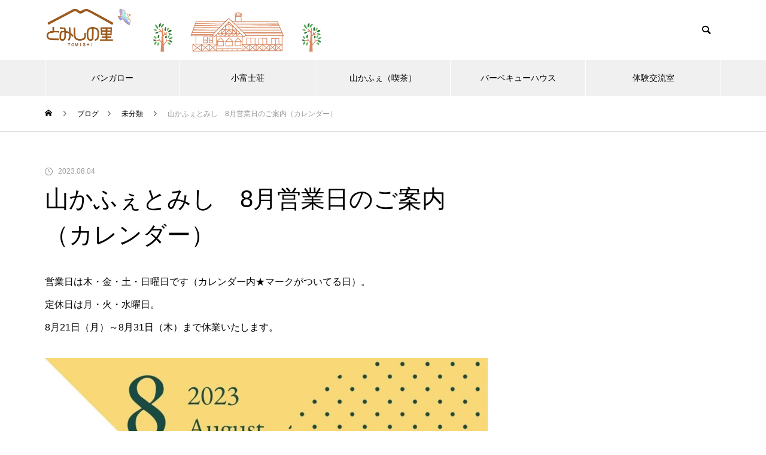

--- FILE ---
content_type: text/html; charset=UTF-8
request_url: https://tomishinosato.com/wp-admin/admin-ajax.php
body_size: -41
content:
64250.185a4a4dda1f7d53c9f41b39729ead9b